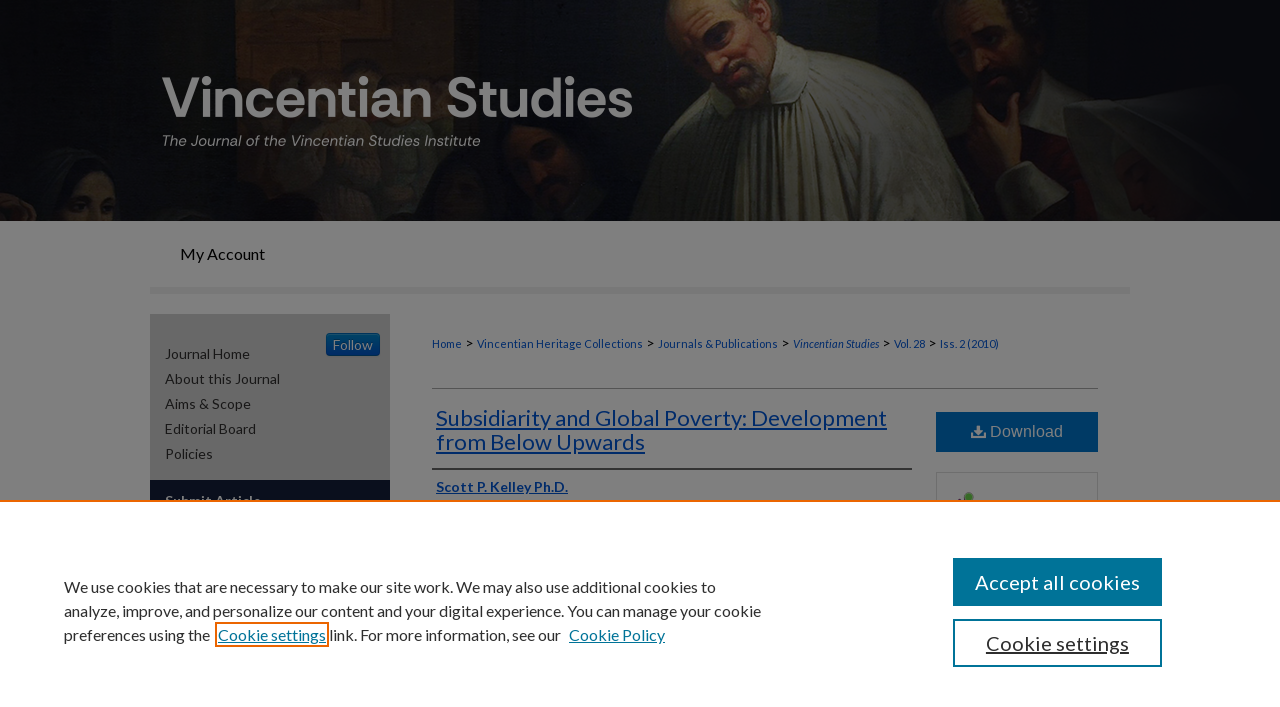

--- FILE ---
content_type: text/html; charset=UTF-8
request_url: https://via.library.depaul.edu/vhj/vol28/iss2/12/
body_size: 7361
content:

<!DOCTYPE html>
<html lang="en">
<head><!-- inj yui3-seed: --><script type='text/javascript' src='//cdnjs.cloudflare.com/ajax/libs/yui/3.6.0/yui/yui-min.js'></script><script type='text/javascript' src='//ajax.googleapis.com/ajax/libs/jquery/1.10.2/jquery.min.js'></script><!-- Adobe Analytics --><script type='text/javascript' src='https://assets.adobedtm.com/4a848ae9611a/d0e96722185b/launch-d525bb0064d8.min.js'></script><script type='text/javascript' src=/assets/nr_browser_production.js></script>

<!-- def.1 -->
<meta charset="utf-8">
<meta name="viewport" content="width=device-width">
<title>
"Subsidiarity and Global Poverty: Development from Below Upwards" by Scott P. Kelley Ph.D.
</title>
 

<!-- FILE article_meta-tags.inc --><!-- FILE: /srv/sequoia/main/data/assets/site/article_meta-tags.inc -->
<meta itemprop="name" content="Subsidiarity and Global Poverty: Development from Below Upwards">
<meta property="og:title" content="Subsidiarity and Global Poverty: Development from Below Upwards">
<meta name="twitter:title" content="Subsidiarity and Global Poverty: Development from Below Upwards">
<meta property="article:author" content="Scott P. Kelley, Ph.D.">
<meta name="author" content="Scott P. Kelley, Ph.D.">
<meta name="robots" content="noodp, noydir">
<meta name="description" content="Scott Kelley raises the question of what a Catholic, Vincentian perspective brings to poverty studies that is unique. He answers it by exploring the debate between the developmental economists Jeffrey Sachs and William Easterly, examining the principle of subsidiarity in Catholic social teaching, and describing Frederic Ozanam’s approach to poverty alleviation. Contemporary solutions for poverty reduction are also discussed. The Sachs-Easterly debate is about whether wealthy nations should end world poverty through aid efforts to foreign governments (as Sachs contends), or whether better results come from working toward smaller goals with poor persons themselves (which is Easterly’s perspective). Easterly points out that, among other problems, foreign aid is often inefficiently managed or even pocketed by corrupt governments. Since it is not administered with input from poor persons relative to their needs, it perpetuates colonialism. Catholic social teaching advocates three principles that make up the greater idea of subsidiarity: non-arrogation, empowerment, and collaborative pluralism. These terms are all defined in detail. Taken together, they affirm the state’s obligation to help the poor but also the need for “sub-political groups” that are “intermediate between person and state” to act in partnership with poor persons. Subsidiarity is rooted in Ozanam’s work.">
<meta itemprop="description" content="Scott Kelley raises the question of what a Catholic, Vincentian perspective brings to poverty studies that is unique. He answers it by exploring the debate between the developmental economists Jeffrey Sachs and William Easterly, examining the principle of subsidiarity in Catholic social teaching, and describing Frederic Ozanam’s approach to poverty alleviation. Contemporary solutions for poverty reduction are also discussed. The Sachs-Easterly debate is about whether wealthy nations should end world poverty through aid efforts to foreign governments (as Sachs contends), or whether better results come from working toward smaller goals with poor persons themselves (which is Easterly’s perspective). Easterly points out that, among other problems, foreign aid is often inefficiently managed or even pocketed by corrupt governments. Since it is not administered with input from poor persons relative to their needs, it perpetuates colonialism. Catholic social teaching advocates three principles that make up the greater idea of subsidiarity: non-arrogation, empowerment, and collaborative pluralism. These terms are all defined in detail. Taken together, they affirm the state’s obligation to help the poor but also the need for “sub-political groups” that are “intermediate between person and state” to act in partnership with poor persons. Subsidiarity is rooted in Ozanam’s work.">
<meta name="twitter:description" content="Scott Kelley raises the question of what a Catholic, Vincentian perspective brings to poverty studies that is unique. He answers it by exploring the debate between the developmental economists Jeffrey Sachs and William Easterly, examining the principle of subsidiarity in Catholic social teaching, and describing Frederic Ozanam’s approach to poverty alleviation. Contemporary solutions for poverty reduction are also discussed. The Sachs-Easterly debate is about whether wealthy nations should end world poverty through aid efforts to foreign governments (as Sachs contends), or whether better results come from working toward smaller goals with poor persons themselves (which is Easterly’s perspective). Easterly points out that, among other problems, foreign aid is often inefficiently managed or even pocketed by corrupt governments. Since it is not administered with input from poor persons relative to their needs, it perpetuates colonialism. Catholic social teaching advocates three principles that make up the greater idea of subsidiarity: non-arrogation, empowerment, and collaborative pluralism. These terms are all defined in detail. Taken together, they affirm the state’s obligation to help the poor but also the need for “sub-political groups” that are “intermediate between person and state” to act in partnership with poor persons. Subsidiarity is rooted in Ozanam’s work.">
<meta property="og:description" content="Scott Kelley raises the question of what a Catholic, Vincentian perspective brings to poverty studies that is unique. He answers it by exploring the debate between the developmental economists Jeffrey Sachs and William Easterly, examining the principle of subsidiarity in Catholic social teaching, and describing Frederic Ozanam’s approach to poverty alleviation. Contemporary solutions for poverty reduction are also discussed. The Sachs-Easterly debate is about whether wealthy nations should end world poverty through aid efforts to foreign governments (as Sachs contends), or whether better results come from working toward smaller goals with poor persons themselves (which is Easterly’s perspective). Easterly points out that, among other problems, foreign aid is often inefficiently managed or even pocketed by corrupt governments. Since it is not administered with input from poor persons relative to their needs, it perpetuates colonialism. Catholic social teaching advocates three principles that make up the greater idea of subsidiarity: non-arrogation, empowerment, and collaborative pluralism. These terms are all defined in detail. Taken together, they affirm the state’s obligation to help the poor but also the need for “sub-political groups” that are “intermediate between person and state” to act in partnership with poor persons. Subsidiarity is rooted in Ozanam’s work.">
<meta name="keywords" content="Frederic Ozanam, Praxis, Social Justice, Society of Saint Vincent de Paul, Poverty, Government">
<meta name="bepress_citation_journal_title" content="Vincentian Studies">
<meta name="bepress_citation_firstpage" content="12">
<meta name="bepress_citation_author" content="Kelley Ph.D., Scott P.">
<meta name="bepress_citation_title" content="Subsidiarity and Global Poverty: Development from Below Upwards">
<meta name="bepress_citation_date" content="2010">
<meta name="bepress_citation_volume" content="28">
<meta name="bepress_citation_issue" content="2">
<!-- FILE: /srv/sequoia/main/data/assets/site/ir_download_link.inc -->
<!-- FILE: /srv/sequoia/main/data/assets/site/article_meta-tags.inc (cont) -->
<meta name="bepress_citation_pdf_url" content="https://via.library.depaul.edu/cgi/viewcontent.cgi?article=1328&amp;context=vhj">
<meta name="bepress_citation_abstract_html_url" content="https://via.library.depaul.edu/vhj/vol28/iss2/12">
<meta name="bepress_citation_issn" content="0277-2205">
<meta name="bepress_citation_online_date" content="2010/5/21">
<meta name="viewport" content="width=device-width">
<!-- Additional Twitter data -->
<meta name="twitter:card" content="summary">
<!-- Additional Open Graph data -->
<meta property="og:type" content="article">
<meta property="og:url" content="https://via.library.depaul.edu/vhj/vol28/iss2/12">
<meta property="og:site_name" content="Digital Commons@DePaul">




<!-- FILE: article_meta-tags.inc (cont) -->
<meta name="bepress_is_article_cover_page" content="1">


<!-- sh.1 -->
<link rel="stylesheet" href="/vhj/ir-journal-style.css" type="text/css" media="screen">
<link rel="alternate" type="application/rss+xml" title="Newsfeed" href="/vhj/recent.rss">
<link rel="shortcut icon" href="/favicon.ico" type="image/x-icon">
<link type="text/css" rel="stylesheet" href="/assets/floatbox/floatbox.css">
<link rel="stylesheet" href="/ir-print.css" type="text/css" media="print">
<!--[if IE]>
<link rel="stylesheet" href="/ir-ie.css" type="text/css" media="screen">
<![endif]-->

<!-- JS -->
<script type="text/javascript" src="/assets/jsUtilities.js"></script>
<script type="text/javascript" src="/assets/footnoteLinks.js"></script>

<!-- end sh.1 -->




<script type="text/javascript">var pageData = {"page":{"environment":"prod","productName":"bpdg","language":"en","name":"ir_journal:volume:issue:article","businessUnit":"els:rp:st"},"visitor":{}};</script>

</head>
<body >
<!-- FILE /srv/sequoia/main/data/assets/site/ir_journal/header.pregen -->

	<!-- FILE: /srv/sequoia/main/data/journals/via.library.depaul.edu/vhj/assets/header_custom.inc --><!-- FILE: /srv/sequoia/main/data/assets/site/mobile_nav.inc --><!--[if !IE]>-->
<script src="/assets/scripts/dc-mobile/dc-responsive-nav.js"></script>

<header id="mobile-nav" class="nav-down device-fixed-height" style="visibility: hidden;">
  
  
  <nav class="nav-collapse">
    <ul>
      <li class="menu-item active device-fixed-width"><a href="https://via.library.depaul.edu" title="Home" data-scroll >Home</a></li>
      <li class="menu-item device-fixed-width"><a href="https://via.library.depaul.edu/do/search/advanced/" title="Search" data-scroll ><i class="icon-search"></i> Search</a></li>
      <li class="menu-item device-fixed-width"><a href="https://via.library.depaul.edu/communities.html" title="Browse" data-scroll >Browse Collections</a></li>
      <li class="menu-item device-fixed-width"><a href="/cgi/myaccount.cgi?context=" title="My Account" data-scroll >My Account</a></li>
      <li class="menu-item device-fixed-width"><a href="https://via.library.depaul.edu/about.html" title="About" data-scroll >About</a></li>
      <li class="menu-item device-fixed-width"><a href="https://network.bepress.com" title="Digital Commons Network" data-scroll ><img width="16" height="16" alt="DC Network" style="vertical-align:top;" src="/assets/md5images/8e240588cf8cd3a028768d4294acd7d3.png"> Digital Commons Network™</a></li>
    </ul>
  </nav>
</header>

<script src="/assets/scripts/dc-mobile/dc-mobile-nav.js"></script>
<!--<![endif]-->
<!-- FILE: /srv/sequoia/main/data/journals/via.library.depaul.edu/vhj/assets/header_custom.inc (cont) -->





<div id="vhj">
	<div id="container">
		<a href="#main" class="skiplink" accesskey="2" >Skip to main content</a>

					
			<div id="header">
				<a href="https://via.library.depaul.edu/vhj" id="banner_link" title="Vincentian Studies" >
					<img id="banner_image" alt="Vincentian Studies" width='1960' height='442' src="/assets/md5images/1a23a060167f4c3235a935e4ad7cc469.png">
				</a>	
				
					<a href="http://www.depaul.edu" id="logo_link" >
						<img id="logo_image_png" alt="DePaul University" width='236' height='101' src="/assets/md5images/1f2e1f930b39808b3e27903bdf71c1b4.png">
					</a>	
				
				
			</div>
					
			<div id="navigation">
				<!-- FILE: /srv/sequoia/main/data/assets/site/ir_navigation.inc --><div id="tabs" role="navigation" aria-label="Main"><ul><li id="tabone"><a href="https://via.library.depaul.edu/cgi/myaccount.cgi?context=" title="My Account" ><span>My Account</span></a></li><li id="tabtwo"><a href="" title=""><span></span></a></li><li id="tabthree"><a href="" title=""><span></span></a></li><li id="tabfour"><a href="" title=""><span></span></a></li></ul></div>


<!-- FILE: /srv/sequoia/main/data/journals/via.library.depaul.edu/vhj/assets/header_custom.inc (cont) -->
			</div>
		

		<div id="wrapper">
			<div id="content">
				<div id="main" class="text">					
					<!-- FILE: /srv/sequoia/main/data/assets/site/ir_journal/ir_breadcrumb.inc -->
	<ul id="pager">
		<li>&nbsp;</li>
		 
		<li>&nbsp;</li> 
		
	</ul>

<div class="crumbs" role="navigation" aria-label="Breadcrumb">
	<p>
		

		
		
		
			<a href="https://via.library.depaul.edu" class="ignore" >Home</a>
		
		
		
		
		
		
		
		
		 <span aria-hidden="true">&gt;</span> 
			<a href="https://via.library.depaul.edu/vhc" class="ignore" >Vincentian Heritage Collections</a>
		
		
		
		
		
		 <span aria-hidden="true">&gt;</span> 
			<a href="https://via.library.depaul.edu/vin_journals" class="ignore" >Journals & Publications</a>
		
		
		
		
		
		 <span aria-hidden="true">&gt;</span> 
			<a href="https://via.library.depaul.edu/vhj" class="ignore" ><em>Vincentian Studies</em></a>
		
		
		
		 <span aria-hidden="true">&gt;</span> 
			<a href="https://via.library.depaul.edu/vhj/vol28" class="ignore" >Vol. 28</a>
		
		
		
		
		
		
		 <span aria-hidden="true">&gt;</span> 
			<a href="https://via.library.depaul.edu/vhj/vol28/iss2" class="ignore" >Iss. 2 (2010)</a>
		
		
		
		
		
	</p>
</div>

<div class="clear">&nbsp;</div>
<!-- FILE: /srv/sequoia/main/data/journals/via.library.depaul.edu/vhj/assets/header_custom.inc (cont) -->
					
						<!-- FILE: /srv/sequoia/main/data/assets/site/ir_journal/volume/issue/ir_journal_logo.inc -->





 





<!-- FILE: /srv/sequoia/main/data/journals/via.library.depaul.edu/vhj/assets/header_custom.inc (cont) -->
					
<!-- FILE: /srv/sequoia/main/data/assets/site/ir_journal/header.pregen (cont) -->
 
<script type="text/javascript" src="/assets/floatbox/floatbox.js"></script>
<!-- FILE: /srv/sequoia/main/data/assets/site/ir_journal/article_info.inc --><!-- FILE: /srv/sequoia/main/data/assets/site/openurl.inc -->
<!-- FILE: /srv/sequoia/main/data/assets/site/ir_journal/article_info.inc (cont) -->
<!-- FILE: /srv/sequoia/main/data/assets/site/ir_download_link.inc -->
<!-- FILE: /srv/sequoia/main/data/assets/site/ir_journal/article_info.inc (cont) -->
<!-- FILE: /srv/sequoia/main/data/assets/site/ir_journal/ir_article_header.inc --><div id="sub">
<div id="alpha"><!-- FILE: /srv/sequoia/main/data/assets/site/ir_journal/article_info.inc (cont) --><div id='title' class='element'>
<h1><a href='https://via.library.depaul.edu/cgi/viewcontent.cgi?article=1328&amp;context=vhj'>Subsidiarity and Global Poverty: Development from Below Upwards</a></h1>
</div>
<div class='clear'></div>
<div id='authors' class='element'>
<h2 class='visually-hidden'>Presenter Information</h2>
<p class="author"><a href='https://via.library.depaul.edu/do/search/?q=author%3A%22Scott%20P.%20Kelley%20Ph.D.%22&start=0&context=513327'><strong>Scott P. Kelley Ph.D.</strong></a><br />
</p></div>
<div class='clear'></div>
<div id='abstract' class='element'>
<h2 class='field-heading'>Abstract</h2>
<p>Scott Kelley raises the question of what a Catholic, Vincentian perspective brings to poverty studies that is unique. He answers it by exploring the debate between the developmental economists Jeffrey Sachs and William Easterly, examining the principle of subsidiarity in Catholic social teaching, and describing Frederic Ozanam’s approach to poverty alleviation. Contemporary solutions for poverty reduction are also discussed. The Sachs-Easterly debate is about whether wealthy nations should end world poverty through aid efforts to foreign governments (as Sachs contends), or whether better results come from working toward smaller goals with poor persons themselves (which is Easterly’s perspective). Easterly points out that, among other problems, foreign aid is often inefficiently managed or even pocketed by corrupt governments. Since it is not administered with input from poor persons relative to their needs, it perpetuates colonialism. Catholic social teaching advocates three principles that make up the greater idea of subsidiarity: non-arrogation, empowerment, and collaborative pluralism. These terms are all defined in detail. Taken together, they affirm the state’s obligation to help the poor but also the need for “sub-political groups” that are “intermediate between person and state” to act in partnership with poor persons. Subsidiarity is rooted in Ozanam’s work.</p>
</div>
<div class='clear'></div>
</div>
    </div>
    <div id='beta_7-3'>
<!-- FILE: /srv/sequoia/main/data/assets/site/info_box_7_3.inc --><!-- FILE: /srv/sequoia/main/data/assets/site/openurl.inc -->
<!-- FILE: /srv/sequoia/main/data/assets/site/info_box_7_3.inc (cont) -->
<!-- FILE: /srv/sequoia/main/data/assets/site/ir_download_link.inc -->
<!-- FILE: /srv/sequoia/main/data/assets/site/info_box_7_3.inc (cont) -->
	<!-- FILE: /srv/sequoia/main/data/assets/site/info_box_download_button.inc --><div class="aside download-button">
      <a id="pdf" class="btn" href="https://via.library.depaul.edu/cgi/viewcontent.cgi?article=1328&amp;context=vhj" title="PDF (3.0&nbsp;MB) opens in new window" target="_blank" > 
    	<i class="icon-download-alt" aria-hidden="true"></i>
        Download
      </a>
</div>
<!-- FILE: /srv/sequoia/main/data/assets/site/info_box_7_3.inc (cont) -->
	<!-- FILE: /srv/sequoia/main/data/assets/site/info_box_embargo.inc -->
<!-- FILE: /srv/sequoia/main/data/assets/site/info_box_7_3.inc (cont) -->
<!-- FILE: /srv/sequoia/main/data/assets/site/info_box_custom_upper.inc -->
<!-- FILE: /srv/sequoia/main/data/assets/site/info_box_7_3.inc (cont) -->
<!-- FILE: /srv/sequoia/main/data/assets/site/info_box_openurl.inc -->
<!-- FILE: /srv/sequoia/main/data/assets/site/info_box_7_3.inc (cont) -->
<!-- FILE: /srv/sequoia/main/data/assets/site/info_box_article_metrics.inc -->
<div id="article-stats" class="aside hidden">
    <p class="article-downloads-wrapper hidden"><span id="article-downloads"></span> DOWNLOADS</p>
    <p class="article-stats-date hidden">Since May 21, 2010</p>
    <p class="article-plum-metrics">
        <a href="https://plu.mx/plum/a/?repo_url=https://via.library.depaul.edu/vhj/vol28/iss2/12" class="plumx-plum-print-popup plum-bigben-theme" data-badge="true" data-hide-when-empty="true" ></a>
    </p>
</div>
<script type="text/javascript" src="//cdn.plu.mx/widget-popup.js"></script>
<!-- Article Download Counts -->
<script type="text/javascript" src="/assets/scripts/article-downloads.pack.js"></script>
<script type="text/javascript">
    insertDownloads(1323850);
</script>
<!-- Add border to Plum badge & download counts when visible -->
<script>
// bind to event when PlumX widget loads
jQuery('body').bind('plum:widget-load', function(e){
// if Plum badge is visible
  if (jQuery('.PlumX-Popup').length) {
// remove 'hidden' class
  jQuery('#article-stats').removeClass('hidden');
  jQuery('.article-stats-date').addClass('plum-border');
  }
});
// bind to event when page loads
jQuery(window).bind('load',function(e){
// if DC downloads are visible
  if (jQuery('#article-downloads').text().length > 0) {
// add border to aside
  jQuery('#article-stats').removeClass('hidden');
  }
});
</script>
<!-- Adobe Analytics: Download Click Tracker -->
<script>
$(function() {
  // Download button click event tracker for PDFs
  $(".aside.download-button").on("click", "a#pdf", function(event) {
    pageDataTracker.trackEvent('navigationClick', {
      link: {
          location: 'aside download-button',
          name: 'pdf'
      }
    });
  });
  // Download button click event tracker for native files
  $(".aside.download-button").on("click", "a#native", function(event) {
    pageDataTracker.trackEvent('navigationClick', {
        link: {
            location: 'aside download-button',
            name: 'native'
        }
     });
  });
});
</script>
<!-- FILE: /srv/sequoia/main/data/assets/site/info_box_7_3.inc (cont) -->
	<!-- FILE: /srv/sequoia/main/data/assets/site/info_box_disciplines.inc -->
<!-- FILE: /srv/sequoia/main/data/assets/site/info_box_7_3.inc (cont) -->
<!-- FILE: /srv/sequoia/main/data/assets/site/bookmark_widget.inc -->
<div id="share" class="aside">
<h2>Share</h2>
	<div class="a2a_kit a2a_kit_size_24 a2a_default_style">
    	<a class="a2a_button_facebook"></a>
    	<a class="a2a_button_linkedin"></a>
		<a class="a2a_button_whatsapp"></a>
		<a class="a2a_button_email"></a>
    	<a class="a2a_dd"></a>
    	<script async src="https://static.addtoany.com/menu/page.js"></script>
	</div>
</div>
<!-- FILE: /srv/sequoia/main/data/assets/site/info_box_7_3.inc (cont) -->
<!-- FILE: /srv/sequoia/main/data/assets/site/info_box_geolocate.inc --><!-- FILE: /srv/sequoia/main/data/assets/site/ir_geolocate_enabled_and_displayed.inc -->
<!-- FILE: /srv/sequoia/main/data/assets/site/info_box_geolocate.inc (cont) -->
<!-- FILE: /srv/sequoia/main/data/assets/site/info_box_7_3.inc (cont) -->
	<!-- FILE: /srv/sequoia/main/data/assets/site/zotero_coins.inc -->
<span class="Z3988" title="ctx_ver=Z39.88-2004&amp;rft_val_fmt=info%3Aofi%2Ffmt%3Akev%3Amtx%3Ajournal&amp;rft_id=https%3A%2F%2Fvia.library.depaul.edu%2Fvhj%2Fvol28%2Fiss2%2F12&amp;rft.atitle=Subsidiarity%20and%20Global%20Poverty%3A%20Development%20from%20Below%20Upwards&amp;rft.aufirst=Scott&amp;rft.aulast=Kelley&amp;rft.jtitle=Vincentian%20Studies&amp;rft.volume=28&amp;rft.issue=2&amp;rft.issn=0277-2205&amp;rft.date=2010-04-01">COinS</span>
<!-- FILE: /srv/sequoia/main/data/assets/site/info_box_7_3.inc (cont) -->
<!-- FILE: /srv/sequoia/main/data/assets/site/info_box_custom_lower.inc -->
<!-- FILE: /srv/sequoia/main/data/assets/site/info_box_7_3.inc (cont) -->
<!-- FILE: /srv/sequoia/main/data/assets/site/ir_journal/article_info.inc (cont) --></div>
<div class='clear'>&nbsp;</div>
<!-- FILE: /srv/sequoia/main/data/assets/site/ir_article_custom_fields.inc -->
<!-- FILE: /srv/sequoia/main/data/assets/site/ir_journal/article_info.inc (cont) -->
<!-- FILE: /srv/sequoia/main/data/assets/site/ir_journal/volume/issue/article/index.html (cont) --> 

<!-- FILE /srv/sequoia/main/data/journals/via.library.depaul.edu/vhj/assets/footer.pregen --></div>
<div class="verticalalign">&nbsp;</div>
<div class="clear">&nbsp;</div>
</div>
<div id="sidebar">
<!-- FILE: /srv/sequoia/main/data/assets/site/ir_journal/ir_sidebar.inc -->

<p class="site-follow"><span class="pull-right"><!-- FILE: /srv/sequoia/main/data/assets/site/nw_follow_ctx.inc -->









	
		<a rel="nofollow" href="https://network.bepress.com/api/follow/subscribe?publication=ZDkzNzdkNzkxYzJkOTMzYg%3D%3D&amp;format=html" data-follow-set="publication:ZDkzNzdkNzkxYzJkOTMzYg==" title="Follow Vincentian Studies" class="btn followable" >Follow</a>
	

<!-- FILE: /srv/sequoia/main/data/assets/site/ir_journal/ir_sidebar.inc (cont) --></span></p>
<ul>
<!-- FILE: /srv/sequoia/main/data/assets/site/ir_journal/custom_sidebar_links.inc --><li><a href="https://via.library.depaul.edu/vhj" title="Vincentian Studies" accesskey="1" >Journal Home</a></li>
<li><a href="https://via.library.depaul.edu/vhj/about.html" title="About this Journal" >About this Journal</a></li>
<li><a href="https://via.library.depaul.edu/vhj/aimsandscope.html" title="Aims and Scope" >Aims &amp; Scope</a></li>
<li><a href="https://via.library.depaul.edu/vhj/editorialboard.html" title="Editorial Board" >Editorial Board</a></li>
<li><a href="https://via.library.depaul.edu/vhj/policies.html" title="Vincentian Studies Policies" >Policies</a></li>
<!-- FILE: /srv/sequoia/main/data/assets/site/ir_journal/ir_sidebar.inc (cont) -->
</ul>
<div id="navcontainer">
<ul id="navlist">
<li><a href="https://via.library.depaul.edu/cgi/submit.cgi?context=vhj" title="Submit your 
Article
 to Vincentian Studies" >Submit 
Article
</a></li>
<li><a href="https://via.library.depaul.edu/vhj/topdownloads.html" title="View the top downloaded papers" >Most Popular Papers</a></li>
</ul>
</div>
<!-- FILE: /srv/sequoia/main/data/assets/site/ir_journal/ir_custom_sidebar_images.inc --><!-- FILE: /srv/sequoia/main/data/assets/site/ir_journal/ir_sidebar.inc (cont) -->
<!-- FILE: /srv/sequoia/main/data/assets/site/ir_journal/sidebar_search.inc --><div class="sidebar-search">
<form method="post" action="https://via.library.depaul.edu/cgi/redirect.cgi" id="browse">
<label for="url">Select an issue:</label><br>
<!-- FILE: /srv/sequoia/main/data/journals/via.library.depaul.edu/vhj/assets/volume_issue_popup.inc --><div><span class="border"><select name="url" id="url">
<option value="https://via.library.depaul.edu/vhj/vol38/iss2">Volume 38.2</option>
<option value="https://via.library.depaul.edu/vhj/vol38/iss1">Volume 38.1</option>
<option value="https://via.library.depaul.edu/vhj/vol37/iss2">Volume 37.2</option>
<option value="https://via.library.depaul.edu/vhj/vol37/iss1">Volume 37.1</option>
<option value="https://via.library.depaul.edu/vhj/vol36/iss2">Volume 36.2</option>
<option value="https://via.library.depaul.edu/vhj/vol36/iss1">Volume 36.1</option>
<option value="https://via.library.depaul.edu/vhj/vol35/iss2">Volume 35.2</option>
<option value="https://via.library.depaul.edu/vhj/vol35/iss1">Volume 35.1</option>
<option value="https://via.library.depaul.edu/vhj/vol34/iss2">Volume 34.2</option>
<option value="https://via.library.depaul.edu/vhj/vol34/iss1">Volume 34.1</option>
<option value="https://via.library.depaul.edu/vhj/vol33/iss2">Volume 33.2</option>
<option value="https://via.library.depaul.edu/vhj/vol33/iss1">Volume 33.1</option>
<option value="https://via.library.depaul.edu/vhj/vol32/iss2">Volume 32.2</option>
<option value="https://via.library.depaul.edu/vhj/vol32/iss1">Volume 32.1</option>
<option value="https://via.library.depaul.edu/vhj/vol31/iss2">Volume 31.2</option>
<option value="https://via.library.depaul.edu/vhj/vol31/iss1">Volume 31.1</option>
<option value="https://via.library.depaul.edu/vhj/vol30/iss2">Volume 30.2</option>
<option value="https://via.library.depaul.edu/vhj/vol30/iss1">Volume 30.1</option>
<option value="https://via.library.depaul.edu/vhj/vol29/iss2">Volume 29.2</option>
<option value="https://via.library.depaul.edu/vhj/vol29/iss1">Volume 29.1</option>
<option value="https://via.library.depaul.edu/vhj/vol28/iss2">Volume 28.2</option>
<option value="https://via.library.depaul.edu/vhj/vol28/iss1">Volume 28.1</option>
<option value="https://via.library.depaul.edu/vhj/vol27/iss2">Volume 27.2</option>
<option value="https://via.library.depaul.edu/vhj/vol27/iss1">Volume 26.2, 27.1</option>
<option value="https://via.library.depaul.edu/vhj/vol26/iss1">Volume 23-25.2, 26.1</option>
<option value="https://via.library.depaul.edu/vhj/vol25/iss1">Volume 23-25.1</option>
<option value="https://via.library.depaul.edu/vhj/vol22/iss2">Volume 22.2</option>
<option value="https://via.library.depaul.edu/vhj/vol22/iss1">Volume 22.1</option>
<option value="https://via.library.depaul.edu/vhj/vol21/iss2">Volume 21.2</option>
<option value="https://via.library.depaul.edu/vhj/vol21/iss1">Volume 21.1</option>
<option value="https://via.library.depaul.edu/vhj/vol20/iss2">Volume 20.2</option>
<option value="https://via.library.depaul.edu/vhj/vol20/iss1">Volume 20.1</option>
<option value="https://via.library.depaul.edu/vhj/vol19/iss2">Volume 19.2</option>
<option value="https://via.library.depaul.edu/vhj/vol19/iss1">Volume 19.1</option>
<option value="https://via.library.depaul.edu/vhj/vol18/iss2">Volume 18.2</option>
<option value="https://via.library.depaul.edu/vhj/vol18/iss1">Volume 18.1</option>
<option value="https://via.library.depaul.edu/vhj/vol17/iss3">Volume 17.3</option>
<option value="https://via.library.depaul.edu/vhj/vol17/iss2">Volume 17.2</option>
<option value="https://via.library.depaul.edu/vhj/vol17/iss1">Volume 17.1</option>
<option value="https://via.library.depaul.edu/vhj/vol16/iss2">Volume 16.2</option>
<option value="https://via.library.depaul.edu/vhj/vol16/iss1">Volume 16.1</option>
<option value="https://via.library.depaul.edu/vhj/vol15/iss2">Volume 15.2</option>
<option value="https://via.library.depaul.edu/vhj/vol15/iss1">Volume 15.1</option>
<option value="https://via.library.depaul.edu/vhj/vol14/iss2">Volume 14.2</option>
<option value="https://via.library.depaul.edu/vhj/vol14/iss1">Volume 14.1</option>
<option value="https://via.library.depaul.edu/vhj/vol13/iss2">Volume 13.2</option>
<option value="https://via.library.depaul.edu/vhj/vol13/iss1">Volume 13.1</option>
<option value="https://via.library.depaul.edu/vhj/vol12/iss2">Volume 12.2</option>
<option value="https://via.library.depaul.edu/vhj/vol12/iss1">Volume 12.1</option>
<option value="https://via.library.depaul.edu/vhj/vol11/iss2">Volume 11.2</option>
<option value="https://via.library.depaul.edu/vhj/vol11/iss1">Volume 11.1</option>
<option value="https://via.library.depaul.edu/vhj/vol10/iss2">Volume 10.2</option>
<option value="https://via.library.depaul.edu/vhj/vol10/iss1">Volume 10.1</option>
<option value="https://via.library.depaul.edu/vhj/vol9/iss2">Volume 9.2</option>
<option value="https://via.library.depaul.edu/vhj/vol9/iss1">Volume 9.1</option>
<option value="https://via.library.depaul.edu/vhj/vol8/iss2">Volume 8.2</option>
<option value="https://via.library.depaul.edu/vhj/vol8/iss1">Volume 8.1</option>
<option value="https://via.library.depaul.edu/vhj/vol7/iss2">Volume 7.2</option>
<option value="https://via.library.depaul.edu/vhj/vol7/iss1">Volume 7.1</option>
<option value="https://via.library.depaul.edu/vhj/vol6/iss2">Volume 6.2</option>
<option value="https://via.library.depaul.edu/vhj/vol6/iss1">Volume 6.1</option>
<option value="https://via.library.depaul.edu/vhj/vol5/iss2">Volume 5.2</option>
<option value="https://via.library.depaul.edu/vhj/vol5/iss1">Volume 5.1</option>
<option value="https://via.library.depaul.edu/vhj/vol4/iss2">Volume 4.2</option>
<option value="https://via.library.depaul.edu/vhj/vol4/iss1">Volume 4.1</option>
<option value="https://via.library.depaul.edu/vhj/vol3/iss1">Volume 3.1</option>
<option value="https://via.library.depaul.edu/vhj/vol2/iss1">Volume 2.1</option>
<option value="https://via.library.depaul.edu/vhj/vol1/iss1">Volume 1.1</option>
<option value="https://via.library.depaul.edu/vhj/all_issues.html">All Issues</option>
</select>
 <input type="submit" value="Browse" class="searchbutton" style="font-size:11px;"></span></div>
<!-- FILE: /srv/sequoia/main/data/assets/site/ir_journal/sidebar_search.inc (cont) -->
<div style="clear:left;">&nbsp;</div>
</form>
<!-- FILE: /srv/sequoia/main/data/assets/site/ir_sidebar_search.inc -->
<form method='get' action='https://via.library.depaul.edu/do/search/' id="sidebar-search">
<label for="search" accesskey="4">Enter search terms:</label>
<div><span class="border"><input type="text" name='q' class="search" id="search"></span> <input type="submit" value="Search" class="searchbutton" style="font-size:11px;"></div>
<label for="context" class="visually-hidden">Select context to search:</label> 
<div><span class="border"><select name="fq" id="context"><option value='virtual_ancestor_link:"https://via.library.depaul.edu/vhj"'>in this journal</option>
<option value='virtual_ancestor_link:"https://via.library.depaul.edu"'>in this repository</option>
<option value='virtual_ancestor_link:"http:/"'>across all repositories</option>
</select></span></div>
</form>
<p class="advanced"><a href="https://via.library.depaul.edu/do/search/advanced/?fq=virtual_ancestor_link:%22https://via.library.depaul.edu/vhj%22" >Advanced Search</a></p>
<div style="clear:left;">&nbsp;</div><!-- FILE: /srv/sequoia/main/data/assets/site/ir_journal/sidebar_search.inc (cont) -->
</div>
<!-- FILE: /srv/sequoia/main/data/assets/site/ir_journal/ir_sidebar.inc (cont) -->
<!-- FILE: /srv/sequoia/main/data/assets/site/ir_journal/issn.inc -->
<div id="issn">
<p>ISSN: 0277-2205</p>
</div>
<div class="clear">&nbsp;</div>
<!-- FILE: /srv/sequoia/main/data/assets/site/ir_journal/ir_sidebar.inc (cont) -->
<!-- FILE: /srv/sequoia/main/data/assets/site/ir_sidebar_geolocate.inc --><!-- FILE: /srv/sequoia/main/data/assets/site/ir_geolocate_enabled_and_displayed.inc -->
<!-- FILE: /srv/sequoia/main/data/assets/site/ir_sidebar_geolocate.inc (cont) -->
<!-- FILE: /srv/sequoia/main/data/assets/site/ir_journal/ir_sidebar.inc (cont) -->

<!-- FILE: /srv/sequoia/main/data/journals/via.library.depaul.edu/vhj/assets/footer.pregen (cont) -->
<div class="verticalalign">&nbsp;</div>
</div>
</div>
</div>
<div id="footer"><!-- FILE: /srv/sequoia/main/data/assets/site/ir_bepress_logo.inc --><div id="bepress">

<a href="https://www.elsevier.com/solutions/digital-commons" title="Elsevier - Digital Commons" >
	<em>Elsevier - Digital Commons</em>
</a>

</div>
<!-- FILE: /srv/sequoia/main/data/journals/via.library.depaul.edu/vhj/assets/footer.pregen (cont) --><p><a href="https://via.library.depaul.edu" title="Home page" accesskey="1" >Home</a> | <a href="https://via.library.depaul.edu/about.html" title="About" >About</a> | <a href="https://via.library.depaul.edu/faq.html" title="FAQ" >FAQ</a> | <a href="/cgi/myaccount.cgi?context=" title="My Account Page" accesskey="3" >My Account</a> | <a href="https://via.library.depaul.edu/accessibility.html" title="Accessibility Statement" accesskey="0" >Accessibility Statement</a></p><p>
        <a class="secondary-link" href="http://www.bepress.com/privacy.html" title="Privacy Policy" >
                                Privacy
        </a>
        <a class="secondary-link" href="http://www.bepress.com/copyright_infringement.html" title="Copyright Policy" >
                                Copyright
        </a> 
</p>
</div>
</div>
<!-- FILE: /srv/sequoia/main/data/via.library.depaul.edu/assets/ir_analytics.inc --><!-- Google tag (gtag.js) -->
<script async src="https://www.googletagmanager.com/gtag/js?id=G-Z4NQX07DCL"></script>
<script>
  window.dataLayer = window.dataLayer || [];
  function gtag(){dataLayer.push(arguments);}
  gtag('js', new Date());

  gtag('config', 'G-Z4NQX07DCL');
</script><!-- FILE: /srv/sequoia/main/data/journals/via.library.depaul.edu/vhj/assets/footer.pregen (cont) --><script type='text/javascript' src='/assets/scripts/bpbootstrap-20160726.pack.js'></script><script type='text/javascript'>BPBootstrap.init({appendCookie:''})</script></body></html>


--- FILE ---
content_type: text/css
request_url: https://via.library.depaul.edu/vhj/ir-journal-style.css
body_size: -52
content:


	@import url("/vhj/ir-style.css");
	@import url("/vhj/ir-custom.css");
	@import url("/vhj/ir-local.css");



--- FILE ---
content_type: text/css
request_url: https://via.library.depaul.edu/vhj/ir-local.css
body_size: 3402
content:
/* -----------------------------------------------
Journal local stylesheet.
Author:   Jami Wardlow
Version: Nov 2025
PLEASE SAVE THIS FILE LOCALLY!
----------------------------------------------- */

/* ---------------- Meta Elements ---------------- */

@import url('https://fonts.googleapis.com/css2?family=Lato:ital,wght@0,100;0,300;0,400;0,700;0,900;1,100;1,300;1,400;1,700;1,900&display=swap');

	/* --- Meta styles and background --- */

body {
	font: normal 14px/1.5 "Lato", sans-serif;  /* should be medium except when fitting into a fixed container */
	background: #fff url(../assets/md5images/c103c9c196dae3a8907bceb99f66fe02.png) no-repeat center top;
}

#vhj { background: url(../assets/md5images/4db157f6e7f2a96a272b017e0ff8d794.gif) repeat-x left bottom; }

/* ---------------- Header ---------------- */

#vhj #header {
	position: relative;  /* needed for logo positioning */
	height: auto !important; /* !important overrides mbl styling */
	background: transparent;
}

#vhj #banner_image {
	display: block;
	width: 980px !important;
	height: auto !important;  /* avoids warping improperly sized header image / SUP-19994 */
}

	/* --- Logo --- */

#vhj #logo_image_png { display: none; }

#vhj #logo_image_svg { display: none; }

#vhj #header a#banner_link:focus img {
    outline: 2px dotted #f2f2f2;
}

/* ---------------- Navigation ---------------- */

#vhj #navigation {
	border-bottom: 7px solid #f2f2f2;
	margin-bottom: 20px;
}

#vhj #navigation,
#vhj #navigation #tabs {
	height: 66px;
	white-space: nowrap;
}

#vhj #navigation #tabs,
#vhj #navigation #tabs ul,
#vhj #navigation #tabs ul li {
	padding: 0;
	margin: 0;
}

#vhj #navigation #tabs,
#vhj #navigation #tabs ul {
	display: flex;
	justify-content: flex-start;
	width: 100%;
}

#vhj #navigation #tabs a {
	font: normal 16px "Lato", sans-serif;
	display: block;
	line-height: 66px;
	color: #000;
	background-color: transparent;
	padding: 0 17px;
	margin: 0;
	border: 0;
}

#vhj #navigation #tabs a:hover,
#vhj #navigation #tabs a:active,
#vhj #navigation #tabs a:focus {
	text-decoration: underline;
}

#vhj #navigation #tabs a span { font-size: 16px; }	/* nav tab font size (default: 12px). Using font shorthand style specification causes display issue with My Account pages */

#vhj #navigation #tabs li:last-child a { padding-right: 25px; }   /* hidden but expands to fit 240px #tabs for IE + FF */

#vhj #navigation #tabs li:first-child a { padding-left: 30px; }


/* ---------------- Sidebar ---------------- */

#vhj #sidebar { padding-top: 16px; }

#vhj #sidebar a:link,
#vhj #sidebar a:visited {
	font: normal 14px "Lato", sans-serif;
	color: #302f2f;
	text-decoration: none;
}

#vhj #sidebar a:hover,
#vhj #sidebar a:active,
#vhj #sidebar a:focus {
	color: #000;
	text-decoration: underline;
}

	/* --- Highlighted sidebar links --- */

#vhj #sidebar ul#navlist,
#vhj #sidebar ul#navlist li:first-child a {
	border-top: none; /* border added by ir-custom.css by default */
}

#vhj #sidebar ul#navlist li a {
	color: #fff;
	transition: background 0.3s ease;
	font-weight: bold;
	background-color: #151f3a;
	border-bottom: none;
}

#vhj #sidebar ul#navlist li a:active,
#vhj #sidebar ul#navlist li a:hover,
#vhj #sidebar ul#navlist li a:focus {
	color: #fff;
	background-color: #003DA5;
}

#vhj #sidebar form#sidebar-search input#search:focus,
#vhj #sidebar form#sidebar-search input#search:hover,
#vhj #sidebar form#sidebar-search select#context:focus,
#vhj #sidebar form#sidebar-search select#context:hover {
  outline: 2px solid #B8B8B8;
  outline-offset:2px;
}

	/* --- Sidebar text --- */

#vhj #sidebar .sidebar-search label,
#vhj .sidebar-search h2,
#vhj #sidebar #issn p {
	color: #000; /* Search, "Enter search terms," ISSN" */
	border: 0;
}

#vhj .sidebar-search h2 { 
	font: bold 14px "Lato", sans-serif;
	text-indent: 20px;
	background: transparent;
}

#vhj #sidebar #browse,
#vhj #sidebar #sidebar-search { padding-left: 15px; } /* aligning sidebar search with rest of sidebar */

#vhj #sidebar p.advanced + div { display: none; }

.searchbutton { cursor: pointer; } /* best practice, should move to ir-layout.css */

#vhj #sidebar a:focus img { outline: 2px dotted #0056d6; }

/* ---------------- Main Content ---------------- */

#vhj #content { 
	min-height: calc(100vh - 441px); /* sticky footer: calculates 100% viewport height - (total heights of header, navigation and footer) */
	background-color: transparent;
}

#sub { margin-top: 22px; }

	/* --- Breadcrumbs --- */

#vhj #main.text div.crumbs p { margin-bottom: 0; }

#vhj #main.text div.crumbs a {
	text-decoration: none;
	color: #0056d6;
}

#vhj #main.text div.crumbs a:hover,
#vhj #main.text div.crumbs a:active,
#vhj #main.text div.crumbs a:focus {
	text-decoration: underline;
	color: #000;
}

	/* --- Headers --- */

#vhj #main.text .article-list h1,    /* Current Issue - without cover art */
#alpha h1, #series-home h1,
#coverart #alpha #intro-text+h1 {   /* Journals with cover art */
	font: bold 22px "Lato", sans-serif; /* Current Issue */
}

#vhj .article-list h2,   /* Article, or other doctype */
#coverart #alpha .article-list h2 {   /* Journals with cover art */
	font: bold 21px "Lato", sans-serif;
	background: transparent;   /* removes background and adds a line under doctype header */
	border-bottom: 1px solid #ddd;
	padding-bottom: 0;
	margin-bottom: 25px;
}

#vhj #masthead caption,
#vhj #masthead h4 {
	font: bold 21px "Lato", sans-serif;
	color: #000;
	text-align: left;
	padding: 15px 0;
}

	/* --- Links --- */

#vhj #main.text a:link,
#vhj #main.text a:visited {
	text-decoration: underline;
	color: #0056d6;
}

#vhj #main.text a:hover,
#vhj #main.text a:active,
#vhj #main.text a:focus {
	color: #000;
	text-decoration: underline;
}

#vhj #main.text .article-list a:link,
#vhj #main.text .article-list a:visited {
	text-decoration: none;
}

#vhj #main.text .article-list a:hover,
#vhj #main.text .article-list a:active,
#vhj #main.text .article-list a:focus {
	color: #000;
	text-decoration: underline;
}

	/* --- PDF icons and article lists --- */

#vhj #main.text div.doc { margin: 0 0 15px; }

/* testing replacing the below with what follows: 
#vhj #main.text div.article-list .pdf { width: auto; } */

#vhj div.article-list .pdf,
#vhj div.article-list .native,
#vhj div.article-list .external,
#vhj div.article-list .none .openurl,
#vhj div.article-list .none,
#vhj div.article-list .metadata-only {
 width: auto;
}

#coverart #alpha .article-list p { margin-left: 48px; }

#vhj #main.text div.article-list .pdf a { text-decoration: none; } /* removes extra underline on PDF icon */

	/* --- Editors and Cover art --- */

#coverart #beta { float: right; }

		/* Cover art */

#vhj #coverart #beta .coverart-box h4 {
    font: bold 18px "Lato", sans-serif; /* default is 18px */
    color: #000;
    text-align: left;
    text-transform: none;
    border-bottom: 1px solid #ddd;
}

#vhj #coverart #beta .coverart-box {
	font: normal 14px "Lato", sans-serif;
	border: 0;
}

#vhj #coverart #beta #coverart-box-container { border: 0; }

/* this rule aligns cover art with other content, but sometimes breaks the layout, idk, seems fine i guess
#coverart #beta	{ width: auto; } */

#vhj #coverart #beta dl  { margin-left: 0; }

#vhj #coverart #beta #coverart-editors dt {
	font-size: 14px;
	padding-top: 10px;
}

		/* Cover art disabled (not needed usually) */

#vhj #masthead h2.masthead { font: bold 21px "Lato", sans-serif; }

#vhj #masthead tr th {  }

#vhj #masthead tr td {  }

	/* Article pages series */

#vhj #alpha .element p,
#vhj #custom-fields .element p,
#vhj #alpha #recommended_citation p,
#vhj #alpha #attach_additional_files .files span {
	font-size: 14px;
}

#vhj #beta_7-3 #beta-disciplines.aside p {
	font-size: 14px !important;
}

#vhj #alpha .element h4,
#vhj #custom-fields .element h4,
#vhj #beta_7-3 h4,
#vhj #alpha #attach_additional_files .related strong {
	font-size: 15px !important;
}
#vhj #alpha #title.element p {
	font-size: 22px;
}

/* ---------------- Footer ---------------- */

#vhj #footer { margin-top: 54px; }

#vhj #footer,
#vhj #footer #bepress a {
	height: 73px;
	background-color: #fff;
}

#vhj #bepress a {
	background-image: url(../assets/md5images/758eb43dcf0228f3a3335f791f1407b6.svg);
    background-size: 210px;
    background-position: center;
}

#vhj #bepress a:focus { outline: 2px dotted #0056d6; }

#vhj #footer p,
#vhj #footer p a  {
	font: normal 13px/1.6 "Lato", sans-serif;
	color: #0056d6;
	text-decoration: none;
}

#vhj  #footer a.secondary-link { font-size: 11px; }

#footer p:first-of-type { padding-top: 18px; }

#vhj #footer p a:hover,
#vhj #footer p a:active,
#vhj #footer p a:focus {
	text-decoration: underline;
}

/* ---------------- Miscellaneous fixes ---------------- */

	/* --- Advanced Search --- */

.legacy #vhj #wrapper { background: transparent; }

	/* Remove gap under search pages for full-width footer */

.legacy #vhj #wrapper:after { content: none; }

#vhj #main.text a:link span.icon-question-sign {
	text-decoration: none;
}

	/* Increase contrast on My Account headings */

#vhj .text #myaccount h2 { color: #000; }

/* ---------------- Mobile ---------------- */

.mbl #vhj #header {
	background: url(../assets/md5images/1fd193df9bc54bdeef2d8fbef08a39dd.png) no-repeat left top;
}

.mbl #vhj #header,
.mbl #vhj #header a#banner_link img,
.mbl #vhj #navigation {
	width: 100% !important;
}

.mbl #vhj #logo_image_png { display: none; }

.mbl #vhj #logo_image_svg { display: none; }

	/* fixes invisible space above header */

header#mobile-nav { 
    font-size: 0;
    line-height: 0;
}

  /* --- Standardizing padding for navlist links --- */

.mbl #vhj #sidebar ul#navlist li a { padding: 6px 0px; }

.mbl #vhj #sidebar ul#navlist li { padding: 0px; }

  /* --- footer logo --- */

.mbl #vhj #footer #bepress a {
	background: transparent url(../assets/md5images/758eb43dcf0228f3a3335f791f1407b6.svg) center no-repeat !important;
	background-size: 235px !important;
	height: 50px !important;
	margin: 0px !important;
}

.mbl #vhj #footer {
	background-color: #fff !important;
	background-image: none !important;
}